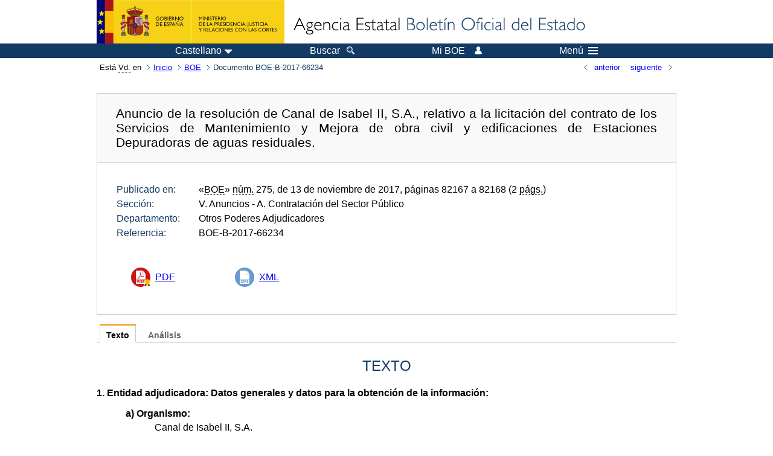

--- FILE ---
content_type: text/html; charset=UTF-8
request_url: https://www.boe.es/diario_boe/txt.php?id=BOE-B-2017-66234
body_size: 20411
content:
<!DOCTYPE html>
<html lang="es">
  <head>
    <meta charset="utf-8" />
    <meta http-equiv="X-UA-Compatible" content="IE=edge" />
    <meta name="format-detection" content="telephone=no">
    <meta name="Description" content="BOE-B-2017-66234 Anuncio de la resolución de Canal de Isabel II, S.A., relativo a la licitación del contrato de los Servicios de Mantenimiento y Mejora de obra civil y edificaciones de Estaciones Depuradoras de aguas residuales." />
    <title>BOE-B-2017-66234 Anuncio de la resolución de Canal de Isabel II, S.A., relativo a la licitación del contrato de los Servicios de Mantenimiento y Mejora de obra civil y edificaciones de Estaciones Depuradoras de aguas residuales.</title>
    <link rel="shortcut icon" href="/favicon.ico" />
    <link rel="icon" href="/favicon.ico" type="image/x-icon" />
    <link rel="apple-touch-icon" href="/apple-touch-icon.png">
    <base target="_top" />
    <link type="text/css" href="/estilos/boe.css" rel="stylesheet"/>
    <link rel="stylesheet" href="/estilos/texto.css" type="text/css">
    <link rel="stylesheet" href="/estilos/diario-boe.css" type="text/css">
  
    <link rel="canonical" href="https://www.boe.es/diario_boe/txt.php?id=BOE-B-2017-66234"/>
    <!--[if lt IE 10]>
    <link rel="stylesheet" type="text/css" href="/estilos/boe_ie9.css" />
    <![endif]-->
    <!--[if lt IE 9]>
    <link rel="stylesheet" type="text/css" href="/estilos/boe_ie8.css" />
    <![endif]-->
    <meta name="viewport" content="width=device-width, initial-scale=1.0" />
  </head>
  <body>
    <div id="header">
      <h1 class="fuera">Agencia Estatal Bolet&iacute;n Oficial del Estado</h1>
      <ul class="fuera">
        <li><a accesskey="c" href="#contenedor" tabindex="-1">Ir a contenido</a></li>
        <li><a accesskey="5" href="/diario_boe/" tabindex="-1">Consultar el diario oficial BOE</a></li>
      </ul>
      <div id="logosInicio">
        <span id="logoPresidenciaMovil"><a href="https://www.mpr.gob.es/" title="Ir al Ministerio de la Presidencia"><img src="/imagenes/logoMPRmovil.png" srcset="/imagenes/logoMPRmovil.svg" alt="Ministerio de la Presidencia"></a></span>
        <span id="logoPresidencia"><a href="https://www.mpr.gob.es/" title="Ir al Ministerio de la Presidencia"><img src="/imagenes/logoMPR.png" srcset="/imagenes/logoMPR.svg" alt="Ministerio de la Presidencia"></a></span>

        <span id="logoAgencia"><a accesskey="1" href="/" title="Ir a la p&aacute;gina de inicio"><img src="/imagenes/logoBOE.gif" srcset="/imagenes/logoBOE.svg" alt="Agencia Estatal Bolet&iacute;n Oficial del Estado"></a></span>
        
      </div> <!-- #logosInicio -->
    </div> <!-- #header -->
    <div id="top" class="banda-menu">
    <div class="menu-wrapper">
      <div id="logo-movil-boe-container">
        <a href="/" title="Ir a la p&aacute;gina de inicio"><img alt="Agencia Estatal Bolet&iacute;n Oficial del Estado" src="/imagenes/logoBlanco128.png"></a>
      </div>
      <ul class="menu">
        <li class="menu-item menu-idiomas">
          <div id="selector-idioma">
            <span class="fuera">Idioma actual:</span>
            <input id="activar-idiomas" type="checkbox" class="fuera">
            <label class="idioma-actual" for="activar-idiomas" title="Idiomas: Haga clic o utilice barra espaciadora para abrir o cerrar opciones"><span class="descripcion-idioma pc tablet">Castellano</span><span class="fuera"> / </span><span class="descripcion-idioma movil">es</span><span class="triangulo"><span></span></span></label>
            <p class="fuera">Puede seleccionar otro idioma:</p>
            <ul id="lista-idiomas">
              <li><a href="txt.php?lang=es&amp;id=BOE-B-2017-66234" lang="es" hreflang="es"><span aria-hidden="true" class="idioma"><abbr title="espa&ntilde;ol/castellano">es</abbr><span class="fuera"> / </span><em>Castellano</em></span></a></li>
              <li><a href="txt.php?lang=ca&amp;id=BOE-B-2017-66234" lang="ca" hreflang="ca"><span aria-hidden="true" class="idioma"><abbr title="catal&agrave;">ca</abbr><span class="fuera"> / </span><em>Catal&agrave;</em></span></a></li>
              <li><a href="txt.php?lang=gl&amp;id=BOE-B-2017-66234" lang="gl" hreflang="gl"><span aria-hidden="true" class="idioma"><abbr title="galego">gl</abbr><span class="fuera"> / </span><em>Galego</em></span></a></li>
              <li><a href="txt.php?lang=eu&amp;id=BOE-B-2017-66234" lang="eu" hreflang="eu"><span aria-hidden="true" class="idioma"><abbr title="euskara">eu</abbr><span class="fuera"> / </span><em>Euskara</em></span></a></li>
              <li><a href="txt.php?lang=va&amp;id=BOE-B-2017-66234" lang="ca-valencia" hreflang="ca-valencia"><span aria-hidden="true" class="idioma"><abbr title="valenci&agrave;">va</abbr><span class="fuera"> / </span><em>Valenci&agrave;</em></span></a></li>
              <li><a href="txt.php?lang=en&amp;id=BOE-B-2017-66234" lang="en" hreflang="en"><span aria-hidden="true" class="idioma"><abbr title="english">en</abbr><span class="fuera"> / </span><em>English</em></span></a></li>
              <li><a href="txt.php?lang=fr&amp;id=BOE-B-2017-66234" lang="fr" hreflang="fr"><span aria-hidden="true" class="idioma"><abbr title="fran&ccedil;ais">fr</abbr><span class="fuera"> / </span><em>Fran&ccedil;ais</em></span></a></li>
            </ul>
          </div>
        </li>
        <li class="menu-item resto">
          <a accesskey="4" href="/buscar/"><span class="botonBuscar">Buscar</span></a>
        </li>
        <li class="menu-item resto">
          <a href="/mi_boe/">
            <span class="botonMiBOE">Mi BOE <span class="luz">Desconectado.<br/>Pulse para acceder al servicio 'Mi BOE'</span></span>
          </a>
        </li>
        <li class="menu-item movil buscar">
          <a href="/buscar/">
            <img alt="Buscar" src="/imagenes/logoBuscar.png" srcset="/imagenes/logoBuscar.svg">
          </a>
        </li>
        <li class="menu-item movil">
          <a href="/mi_boe/">
            <img alt="Mi BOE" src="/imagenes/logoMiBOE.png" srcset="/imagenes/logoMiBOE.svg">
          </a>
        </li>
        <li class="menu-item menu-menu"><!--  -->
          <input id="activar-menu" name="activar" type="checkbox" title="Desplegar men&uacute;" class="fuera">
          <label class="click-desplegar resto" for="activar-menu" title="Men&uacute;: Haga clic o utilice barra espaciadora para abrir o cerrar opciones">Men&uacute;
            <span></span>
            <span></span>
            <span></span>
          </label>
          <input id="activar-menu-movil" name="activar" type="checkbox" title="Desplegar men&uacute;">
          <label class="click-desplegar movil" for="activar-menu-movil"><em>Men&uacute;</em>
            <span></span>
            <span></span>
            <span></span>
          </label>
          <div class="menu-container">
            <ul class="menu-item-list">
              <li class="menu-item first">
                <p><a href="/index.php#diarios" class="inline">Diarios Oficiales</a></p>
                <ul class="sub-menu">
                  <li><a href="/diario_boe">BOE</a></li>
                  <li><a href="/diario_borme">BORME</a></li>
                  <li><a href="/legislacion/otros_diarios_oficiales.php">Otros diarios oficiales</a></li>
                </ul>
              </li>
              <li class="menu-item">
                <p><a href="/index.php#juridico">Informaci&oacute;n Jur&iacute;dica</a></p>
                <ul class="sub-menu">
                  <li><a href="/legislacion/">Todo el Derecho</a></li>
                  <li><a href="/biblioteca_juridica/">Biblioteca Jur&iacute;dica Digital</a></li>
                </ul>
              </li>
              <li class="menu-item last">
                <p><a href="/index.php#servicios-adicionales">Otros servicios</a></p>
                <ul class="sub-menu">
                  <li><a href="/notificaciones">Notificaciones</a></li>
                  <li><a href="/edictos_judiciales">Edictos judiciales</a></li>
                  <li><a href="https://subastas.boe.es">Portal de subastas</a></li>
                  <li><a href="/anuncios">Anunciantes</a></li>
                  <li><a href="/datosabiertos/api/api.php">Datos abiertos</a></li>
                </ul>
              </li>
            </ul>
          </div> <!-- .menu-container -->
        </li><!--  -->
      </ul>
    </div> <!-- .menu-wrapper -->
    </div> <!-- .banda-menu -->
    <div id="franjaMigas">
      <div class="contMigas">
        <span class="fraseMigas">Est&aacute; <abbr title="usted">Vd.</abbr> en</span>
        <ul class="migas">
<li><a href="/">Inicio</a></li>
<li><a href="/diario_boe/">BOE</a></li>
<li class="destino">Documento BOE-B-2017-66234</li>
        </ul>
        <div id="solapa">
<div class="antPost">
  <ul class="listaHoriz">
    <li><a href="../diario_boe/txt.php?id=BOE-B-2017-66233"><span class="linkBack">anterior</span></a></li>
    <li><a href="../diario_boe/txt.php?id=BOE-B-2017-66235"><span class="linkFwd">siguiente</span></a></li>
  </ul>
</div> <!-- .andPost -->
        </div><!-- solapa -->
      </div><!-- contMigas -->
    </div> <!-- #franjaMigas -->
    <div id="contenedor">
      <div id="contenido" class="poolAgencia">
<h2 class="fuera">Documento BOE-B-2017-66234</h2>
<div class="enlacesDoc" id="barraSep">
  <h3 class="documento-tit">Anuncio de la resolución de Canal de Isabel II, S.A., relativo a la licitación del contrato de los Servicios de Mantenimiento y Mejora de obra civil y edificaciones de Estaciones Depuradoras de aguas residuales.</h3>
  <div class="metadatosDoc">
    <div class="metadatos">
      <dl>
        <dt>Publicado en:</dt>
        <dd>«<abbr title="Boletín Oficial del Estado">BOE</abbr>»
                 <abbr title="número">núm.</abbr> 275, de 13 de noviembre de 2017, páginas 82167 a 82168 (2 <abbr title="páginas">págs.</abbr>)</dd>
        <dt>Sección:</dt>
        <dd>V. Anuncios<span> - A. Contratación del Sector Público</span></dd>
        <dt>Departamento:</dt>
        <dd>Otros Poderes Adjudicadores</dd>
        <dt>Referencia:</dt>
        <dd>BOE-B-2017-66234</dd>
      </dl>
    </div>
    <ul class="enlaces-doc sin-fondo">
      <li class="puntoPDF">
        <a href="/boe/dias/2017/11/13/pdfs/BOE-B-2017-66234.pdf" title="PDF firmado BOE-B-2017-66234">PDF</a>
      </li>
      <li class="puntoXML">
        <a target="_blank" title="Texto y metadatos en formato XML" href="/diario_boe/xml.php?id=BOE-B-2017-66234">XML</a>
      </li>
    </ul>
  </div>
  <!-- .metadatosDoc -->
</div>
<!-- .enlacesDoc -->
<div class="pretexto">
  <div class="tabs">
    <input name="tabs" type="radio" id="tab-texto" class="input" checked="checked"/>
    <label for="tab-texto" class="label">Texto</label>
    <div id="DOdocText" class="panel">
      <h4>TEXTO</h4>
      <div id="textoxslt">
        <dl>
      <dt>1. Entidad adjudicadora: Datos generales y datos para la obtención de la información:</dt>
      <dd>
        <dl>
          <dt>a) Organismo: </dt>
          <dd>Canal de Isabel II, S.A.</dd>
          <dt>c) Obtención de documentación e información:</dt>
          <dd>
            <dl>
              <dt>1) Dependencia: </dt>
              <dd>Área Depuración Cuencas Tajo y Tajuña.</dd>
              <dt>2) Domicilio: </dt>
              <dd>Plaza Descubridor Diego de Ordás, 3, 4ª planta.</dd>
              <dt>3) Localidad y código postal: </dt>
              <dd>28003 Madrid.</dd>
              <dt>4) Teléfono: </dt>
              <dd>+915451000-extensión 1085.</dd>
              <dt>7) Dirección de Internet del perfil del contratante: </dt>
              <dd>www.madrid.org.</dd>
            </dl>
          </dd>
          <dt>d) Número de expediente: </dt>
          <dd>56/2017.</dd>
        </dl>
      </dd>
      <dt>2. Objeto del contrato: </dt>
      <dd>
        <dl>
          <dt>a) Tipo: </dt>
          <dd>Servicios.</dd>
          <dt>b) Descripción: </dt>
          <dd>Servicios de Mantenimiento y Mejora de obra civil y edificaciones de Estaciones Depuradoras de aguas residuales.</dd>
          <dt>c) División por lotes y número de lotes/Número de unidades: </dt>
          <dd>2 lotes.</dd>
          <dt>d) Lugar de ejecución/entrega: </dt>
          <dd>
            <dl>
              <dt>1) Domicilio: </dt>
              <dd>Los puntos de entrega serán los establecidos en el apartado 10.11 del Anexo I del Pliego de Cláusulas Administrativas Particulares.</dd>
            </dl>
          </dd>
          <dt>e) Plazo de ejecución/entrega: </dt>
          <dd>4 años.</dd>
          <dt>f) Admisión de prórroga: </dt>
          <dd>3 meses.</dd>
          <dt>i) CPV (Referencia de Nomenclatura): </dt>
          <dd>50000000-45259100.</dd>
        </dl>
      </dd>
      <dt>3. Tramitación y procedimiento:</dt>
      <dd>
        <dl>
          <dt>a) Tramitación: </dt>
          <dd>Ordinario.</dd>
          <dt>b) Procedimiento: </dt>
          <dd>Abierto.</dd>
          <dt>d) Criterios de adjudicación: </dt>
          <dd>Adjudicación a la oferta con el precio más bajo.</dd>
        </dl>
      </dd>
      <dt>4. Valor estimado del contrato:</dt>
      <dd>4.968.208,77 euros, IVA excluido.</dd>
      <dt>5. Presupuesto base de licitación: </dt>
      <dd>
        <dl>
          <dt>a) </dt>
          <dd> Importe neto: 4.968.208,77 euros, IVA excluido, dividido en 2 lotes: - Lote 1: 3.042.467,36 euros, IVA excluido. -Lote 2: 1.821.381,26 euros IVA excluido. Importe total: 5.885.256,83 euros, IVA incluido. </dd>
        </dl>
      </dd>
      <dt>6. Garantías exigidas. </dt>
      <dd> Definitiva (%): 5% del importe de adjudicación.</dd>
      <dt>7. Requisitos específicos del contratista: </dt>
      <dd>
        <dl>
          <dt>b) Solvencia económica y financiera y solvencia técnica y profesional: </dt>
          <dd>Solvencia económica: se acreditará conforme a lo establecido en el apartado 5 del Anexo I del Pliego de Cláusulas Administrativas Particulares. Solvencia técnica: se acreditará conforme a lo establecido en el apartado 5 del Anexo I del Pliego de Cláusulas Administrativas particulares.</dd>
          <dt>c) Otros requisitos específicos: </dt>
          <dd>Las empresas deberán cumplir los requsitos establecidos en las cláusulas 5 y 11 del Capítulo II del Pliego de Cláusulas Adminstrativas Particulares.</dd>
        </dl>
      </dd>
      <dt>8. Presentación de ofertas o de solicitudes de participación: </dt>
      <dd>
        <dl>
          <dt>a) Fecha límite de presentación: </dt>
          <dd>11 de diciembre de 2017, hasta las 14:00 horas.</dd>
          <dt>b) Modalidad de presentación: </dt>
          <dd>La idicada en la cláusulas 11 del Capítulo II del Pliego de Cláusulas Administrativas Particulares.</dd>
          <dt>c) Lugar de presentación:</dt>
          <dd>
            <dl>
              <dt>1) Dependencia: </dt>
              <dd>Canal de Isabel II, S.A. Subdirección de contratación.</dd>
              <dt>2) Domicilio: </dt>
              <dd>Calle Santa Engracia, 125, edificio 9, planta baja.</dd>
              <dt>3) Localidad y código postal: </dt>
              <dd>28003 Madrid.</dd>
            </dl>
          </dd>
        </dl>
      </dd>
      <dt>9. Apertura de Ofertas:</dt>
      <dd>
        <dl>
          <dt>a) Descripción: </dt>
          <dd>Canal de Isabel II, S.A.</dd>
          <dt>b) Dirección: </dt>
          <dd>Salón de Actos, Calle Santa Engracia, 125, edificio 1.</dd>
          <dt>c) Localidad y código postal: </dt>
          <dd>28003 Madrid.</dd>
          <dt>d) Fecha y hora: </dt>
          <dd>12 de enero de 2018, a las 09:30 horas.</dd>
        </dl>
      </dd>
      <dt>10. Gastos de publicidad: </dt>
      <dd>A cargo de la empresa adjudicataria.</dd>
      <dt>11. Fecha de envío del anuncio al "Diario Oficial de la Unión Europea": </dt>
      <dd>19 de octubre de 2017.</dd>
      <dt>12. Otras informaciones: </dt>
      <dd>A) Forma de Pago: la indicada en la cláusula 3 del Capítulo I del Pliego de Cláusulas Administrativas particulares.&#13;
b) Idioma: Castellano.&#13;
La propuesta económica se formulará con arreglo al modelo Anexo II del Pliego de Cláusulas Administrativas Particulares.</dd>
    </dl>
        <p class="parrafo_2">Madrid, 8 de noviembre de 2017.- D. Miguel Ángel Casanueva Rodríguez, Subdirector de Contratación.</p>
      </div>
      <!-- #textoxslt -->
    </div>
    <!-- #DOdocText -->
    <input name="tabs" type="radio" id="tab-analisis" class="input"/>
    <label for="tab-analisis" class="label">Análisis</label>
    <div class="panel" id="panelAnalisis">
      <div id="analisis" class="analisisDoc">
<h4>ANÁLISIS</h4>
<dl>
  <dt>Modalidad:</dt><dd>Licitación</dd>
  <dt>Tipo:</dt><dd>Servicios</dd>
  <dt>Procedimiento:</dt><dd>Abierto</dd>
  <dt>Ámbito geográfico:</dt><dd>Comunidad de Madrid</dd>
  <dt>Materias (CPV):</dt><dd>45000000 Trabajos de construcción<br/>50500000 Servicios de reparación y mantenimiento</dd>
  <dt>Observaciones:</dt><dd>Obras y servicios.<br/></dd>
</dl>
</div>
    </div>
  </div>
</div>
<p class="linkSubir"><a href="#top">subir</a></p>
      </div> <!-- .pool -->
    </div> <!-- #contenedor -->
    <div id="pie">
      <div id="menuPie">
        <div class="otros-enlaces">
          <div class="grupo-otros-enlaces">
          	<div class="lista-pie">
          	<ul>
            <li><div class="enlace"><a href="/contactar/" accesskey="3">Contactar</a></div></li>
            <li><div class="enlace"><a href="/informacion/index.php" hreflang="es">Sobre esta sede electr&oacute;nica</a></div></li>
            <li><div class="enlace"><a href="/informacion/mapa_web/" accesskey="2">Mapa</a></div></li>
            <li><div class="enlace"><a href="/informacion/aviso_legal/index.php">Aviso legal</a></div></li>
            <li><div class="enlace"><a href="/informacion/accesibilidad/" accesskey="0">Accesibilidad</a></div></li>
            <li><div class="enlace"><a href="/informacion/index.php#proteccion-de-datos" hreflang="es">Protecci&oacute;n de datos</a></div></li>
            <li><div class="enlace"><a href="/informacion/sistema_interno_informacion.php" hreflang="es">Sistema Interno de Informaci&oacute;n</a></div></li>
            <li><div class="enlace"><a href="/informacion/tutoriales/" hreflang="es">Tutoriales</a></div></li>
            </ul>
            </div>
          </div>
          <div class="espacio"></div>
          <div class="grupo-otros-enlaces">
          	<div class="lista-pie">
          	<ul>
            <li><div class="enlace icono"><a href="/rss/" hreflang="es" lang="es" title="RSS"><img src="/imagenes/home/rss_32.png" srcset="/imagenes/home/rss_32.svg" alt="RSS"></a></div></li>
            <li><div class="enlace icono"><a href="/redes_sociales?pag=tw" hreflang="es" lang="es" title="boegob, el BOE en X"><img src="/imagenes/home/twitter_32.png" srcset="/imagenes/home/twitter_32.svg"  alt="X"></a></div></li>
            <li><div class="enlace icono"><a href="/redes_sociales?pag=fb" hreflang="es" lang="es" title="El BOE en Facebook"><img src="/imagenes/home/facebook_32.png" srcset="/imagenes/home/facebook_32.svg" alt="Facebook"></a></div></li>
            <li><div class="enlace icono"><a href="/redes_sociales?pag=ln" hreflang="es" lang="es" title="El BOE en LinkedIn"><img src="/imagenes/home/linkedin_32.png" srcset="/imagenes/home/linkedin_32.svg" alt="LinkedIn"></a></div></li>
            <li><div class="enlace icono"><a href="/redes_sociales?pag=yt" hreflang="es" lang="es" title="El BOE en YouTube"><img src="/imagenes/home/youtube_32.png" srcset="/imagenes/home/youtube_32.svg" alt="YouTube"></a></div></li>
            </ul>
            </div>
          </div>
        </div> <!-- .franjaMenu -->
      </div> <!-- #menuPie -->
      <div class="franja-pie">
        <p class="nombre-organismo">Agencia Estatal Bolet&iacute;n Oficial del Estado</p>
        <p class="direccion-organismo"><abbr title="Avenida">Avda.</abbr> de Manoteras, 54 - 28050 Madrid</p>
      </div>
    </div> <!-- #pie -->
    <script src="/js/desplegable.js"></script>
  </body>
</html>
